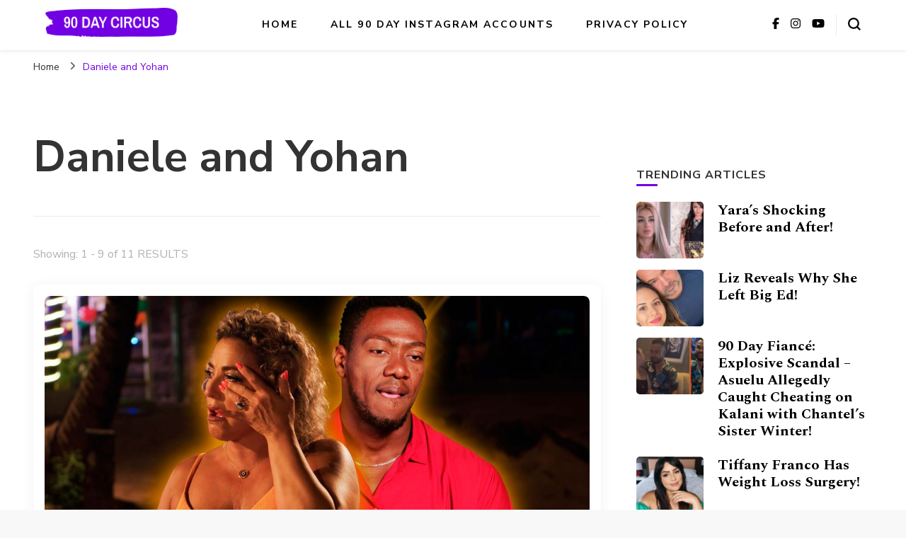

--- FILE ---
content_type: application/x-javascript
request_url: https://90daycircus.com/wp-content/themes/blossom-pin-pro/js/custom.min.js?ver=2.2.9
body_size: 1403
content:
/*! blossom-pin-pro 2.2.9 2021-03-19 5:47:08 PM */

jQuery(document).ready(function(o){var t="1"==blossom_pin_pro_data.rtl,a="1"==blossom_pin_pro_data.auto,s="1"==blossom_pin_pro_data.loop;o(".sticky-t-bar .close").on("click",function(){o(this).parent(".sticky-t-bar").toggleClass("active"),o(this).siblings(".sticky-bar-content").slideToggle()}),o(".banner-slider.banner-layout-one").owlCarousel({loop:s,autoplay:a,margin:8,nav:!0,dots:!1,lazyload:!0,thumbs:!1,rtl:t,navText:['<svg xmlns="http://www.w3.org/2000/svg" viewBox="-19991 -11813 18 12"><path id="path" class="cls-1" d="M353.6,392.8v2H339.4l3.6,3.6-1.4,1.4-6-6,6-6,1.4,1.4-3.6,3.6Z" transform="translate(-20326.6 -12200.8)"/></svg> ',' <svg xmlns="http://www.w3.org/2000/svg" viewBox="-18147 -11813 18 12"><path id="path" class="cls-1" d="M353.6,392.8v2H339.4l3.6,3.6-1.4,1.4-6-6,6-6,1.4,1.4-3.6,3.6Z" transform="translate(-17793.4 -11413.2) rotate(180)"/></svg> '],responsive:{0:{items:1,margin:0},600:{items:2},768:{items:3},1200:{items:4},1400:{items:5}},animateOut:blossom_pin_pro_data.animation,autoplaySpeed:800,autoplayTimeout:blossom_pin_pro_data.speed}),o(".banner-layout-two").owlCarousel({loop:s,autoplay:a,margin:0,nav:!0,dots:!1,rtl:t,items:1,thumbs:!0,thumbImage:!0,thumbContainerClass:"owl-thumbs",thumbItemClass:"owl-thumb-item",navText:['<svg xmlns="http://www.w3.org/2000/svg" viewBox="-19991 -11813 18 12"><path id="path" class="cls-1" d="M353.6,392.8v2H339.4l3.6,3.6-1.4,1.4-6-6,6-6,1.4,1.4-3.6,3.6Z" transform="translate(-20326.6 -12200.8)"/></svg> ',' <svg xmlns="http://www.w3.org/2000/svg" viewBox="-18147 -11813 18 12"><path id="path" class="cls-1" d="M353.6,392.8v2H339.4l3.6,3.6-1.4,1.4-6-6,6-6,1.4,1.4-3.6,3.6Z" transform="translate(-17793.4 -11413.2) rotate(180)"/></svg> '],animateOut:blossom_pin_pro_data.animation,autoplaySpeed:800,autoplayTimeout:blossom_pin_pro_data.speed}),o(".banner-layout-three").owlCarousel({loop:s,autoplay:a,margin:0,nav:!0,dots:!1,rtl:t,items:1,thumbs:!1,navText:['<svg xmlns="http://www.w3.org/2000/svg" viewBox="-19991 -11813 18 12"><path id="path" class="cls-1" d="M353.6,392.8v2H339.4l3.6,3.6-1.4,1.4-6-6,6-6,1.4,1.4-3.6,3.6Z" transform="translate(-20326.6 -12200.8)"/></svg> ',' <svg xmlns="http://www.w3.org/2000/svg" viewBox="-18147 -11813 18 12"><path id="path" class="cls-1" d="M353.6,392.8v2H339.4l3.6,3.6-1.4,1.4-6-6,6-6,1.4,1.4-3.6,3.6Z" transform="translate(-17793.4 -11413.2) rotate(180)"/></svg> '],animateOut:blossom_pin_pro_data.animation,autoplaySpeed:800,autoplayTimeout:blossom_pin_pro_data.speed}),o(".banner-layout-four").owlCarousel({loop:s,autoplay:a,margin:0,nav:!0,dots:!1,rtl:t,items:1,thumbs:!1,navText:['<svg xmlns="http://www.w3.org/2000/svg" viewBox="-19991 -11813 18 12"><path id="path" class="cls-1" d="M353.6,392.8v2H339.4l3.6,3.6-1.4,1.4-6-6,6-6,1.4,1.4-3.6,3.6Z" transform="translate(-20326.6 -12200.8)"/></svg> ',' <svg xmlns="http://www.w3.org/2000/svg" viewBox="-18147 -11813 18 12"><path id="path" class="cls-1" d="M353.6,392.8v2H339.4l3.6,3.6-1.4,1.4-6-6,6-6,1.4,1.4-3.6,3.6Z" transform="translate(-17793.4 -11413.2) rotate(180)"/></svg> '],autoplaySpeed:800,autoplayTimeout:blossom_pin_pro_data.speed}),o(".banner-layout-five").owlCarousel({loop:s,autoplay:a,margin:8,nav:!0,dots:!0,rtl:t,items:4,dotsEach:!0,thumbs:!1,navText:['<svg xmlns="http://www.w3.org/2000/svg" viewBox="-19991 -11813 18 12"><path id="path" class="cls-1" d="M353.6,392.8v2H339.4l3.6,3.6-1.4,1.4-6-6,6-6,1.4,1.4-3.6,3.6Z" transform="translate(-20326.6 -12200.8)"/></svg> ',' <svg xmlns="http://www.w3.org/2000/svg" viewBox="-18147 -11813 18 12"><path id="path" class="cls-1" d="M353.6,392.8v2H339.4l3.6,3.6-1.4,1.4-6-6,6-6,1.4,1.4-3.6,3.6Z" transform="translate(-17793.4 -11413.2) rotate(180)"/></svg> '],autoplaySpeed:800,autoplayTimeout:blossom_pin_pro_data.speed,responsive:{0:{items:1,margin:0},600:{items:2},768:{items:3},1200:{items:4}}}),o(".banner-layout-six").owlCarousel({loop:s,autoplay:a,margin:50,nav:!0,dots:!1,rtl:t,items:1,thumbs:!1,stagePadding:300,navText:['<svg xmlns="http://www.w3.org/2000/svg" viewBox="-19991 -11813 18 12"><path id="path" class="cls-1" d="M353.6,392.8v2H339.4l3.6,3.6-1.4,1.4-6-6,6-6,1.4,1.4-3.6,3.6Z" transform="translate(-20326.6 -12200.8)"/></svg> ',' <svg xmlns="http://www.w3.org/2000/svg" viewBox="-18147 -11813 18 12"><path id="path" class="cls-1" d="M353.6,392.8v2H339.4l3.6,3.6-1.4,1.4-6-6,6-6,1.4,1.4-3.6,3.6Z" transform="translate(-17793.4 -11413.2) rotate(180)"/></svg> '],animateOut:blossom_pin_pro_data.animation,autoplaySpeed:800,autoplayTimeout:blossom_pin_pro_data.speed,responsive:{0:{stagePadding:0,margin:0},768:{stagePadding:100,margin:20},1200:{stagePadding:200,margin:40},1400:{stagePadding:300,margin:50}}}),o(".banner-layout-seven").owlCarousel({loop:s,autoplay:a,margin:0,nav:!0,dots:!1,rtl:t,items:1,thumbs:!1,navText:['<svg xmlns="http://www.w3.org/2000/svg" viewBox="-19991 -11813 18 12"><path id="path" class="cls-1" d="M353.6,392.8v2H339.4l3.6,3.6-1.4,1.4-6-6,6-6,1.4,1.4-3.6,3.6Z" transform="translate(-20326.6 -12200.8)"/></svg> ',' <svg xmlns="http://www.w3.org/2000/svg" viewBox="-18147 -11813 18 12"><path id="path" class="cls-1" d="M353.6,392.8v2H339.4l3.6,3.6-1.4,1.4-6-6,6-6,1.4,1.4-3.6,3.6Z" transform="translate(-17793.4 -11413.2) rotate(180)"/></svg> '],animateOut:blossom_pin_pro_data.animation,autoplaySpeed:800,autoplayTimeout:blossom_pin_pro_data.speed}),o(".banner-layout-eight").owlCarousel({loop:s,autoplay:a,nav:!0,dots:!1,rtl:t,items:1,margin:8,thumbs:!1,navText:['<svg xmlns="http://www.w3.org/2000/svg" viewBox="-19991 -11813 18 12"><path id="path" class="cls-1" d="M353.6,392.8v2H339.4l3.6,3.6-1.4,1.4-6-6,6-6,1.4,1.4-3.6,3.6Z" transform="translate(-20326.6 -12200.8)"/></svg> ',' <svg xmlns="http://www.w3.org/2000/svg" viewBox="-18147 -11813 18 12"><path id="path" class="cls-1" d="M353.6,392.8v2H339.4l3.6,3.6-1.4,1.4-6-6,6-6,1.4,1.4-3.6,3.6Z" transform="translate(-17793.4 -11413.2) rotate(180)"/></svg> '],autoplaySpeed:800,autoplayTimeout:blossom_pin_pro_data.speed,responsive:{768:{stagePadding:20},1200:{stagePadding:150},1400:{stagePadding:235}}}),o(".format-gallery .owl-carousel, .post-wrapper .owl-carousel").owlCarousel({loop:!0,autoplay:!0,margin:0,nav:!0,dots:!1,rtl:t,items:1,thumbs:!1,navText:['<svg xmlns="http://www.w3.org/2000/svg" viewBox="-19991 -11813 18 12"><path id="path" class="cls-1" d="M353.6,392.8v2H339.4l3.6,3.6-1.4,1.4-6-6,6-6,1.4,1.4-3.6,3.6Z" transform="translate(-20326.6 -12200.8)"/></svg> ',' <svg xmlns="http://www.w3.org/2000/svg" viewBox="-18147 -11813 18 12"><path id="path" class="cls-1" d="M353.6,392.8v2H339.4l3.6,3.6-1.4,1.4-6-6,6-6,1.4,1.4-3.6,3.6Z" transform="translate(-17793.4 -11413.2) rotate(180)"/></svg> ']});var e=o(".blog:not(.no-post) #primary .site-main");e.imagesLoaded(function(){e.masonry({itemSelector:".blog #primary .post"})});var n,l,i,t=o(window).width(),r=o(".sticky-t-bar").outerHeight();o(".site-header .tools .search-icon").on("click",function(){var t=o(".site-header").outerHeight(),a=parseInt(r)+parseInt(t);o(".search-form-holder").css("top",t),o("body").toggleClass("form-open"),o(".sticky-t-bar").hasClass("active")&&o(".search-form-holder").css("top",a)}),o(".mobile-site-header .tools .search-icon").on("click",function(){var t=o(".mobile-site-header").outerHeight(),a=parseInt(r)+parseInt(t);o(".search-form-holder").css("top",t),o("body").toggleClass("form-open"),o(".sticky-t-bar").hasClass("active")&&o(".search-form-holder").css("top",a)}),"1"!=blossom_pin_pro_data.single&&"1"==blossom_pin_pro_data.sticky_header&&1024<t&&o(window).on("scroll",function(){var t=o(".site-header").outerHeight();o(this).scrollTop()>t?o("body").addClass("ed-sticky-header"):o("body").removeClass("ed-sticky-header")}),1024<t&&o(window).on("scroll",function(){var t=o(".site-header").outerHeight();o(this).scrollTop()>t?o(".single .single-header").addClass("show"):o(".single .single-header").removeClass("show")}),"1"==blossom_pin_pro_data.single&&"1"==blossom_pin_pro_data.sticky_single_header&&(o(".recommended-post").innerHeight(),o(".comment-section").innerHeight(),o(".instagram-section").innerHeight(),o(".newsletter-section").innerHeight(),o(".site-footer").innerHeight(),n=o(document).height(),l=o(window).height(),window.onscroll=function(){i=o(window).scrollTop()/(n-l)*100,document.getElementById("myBar").style.width=i+"%"}),o(".mobile-menu").prepend('<button class="btn-close-menu"><span></span></button>'),o("#site-navigation ul li.menu-item-has-children").append('<button class="arrow-holder"><span class="fas fa-angle-down"></span></button>'),o("#site-navigation ul li .arrow-holder").on("click",function(){o(this).prev().slideToggle(),o(this).toggleClass("active")}),o("#toggle-button").on("click",function(){o("body").toggleClass("menu-open")}),o(".btn-close-menu").on("click",function(){o("body").removeClass("menu-open"),o(".main-navigation").removeClass("open")}),o(".overlay").on("click",function(){o("body").removeClass("menu-open"),o(".main-navigation").removeClass("open")}),o("#toggle-button").on("click",function(t){t.stopPropagation()}),o("#site-navigation").on("click",function(t){t.stopPropagation()}),o(".main-navigation ul li a").on("focus",function(){o(this).parents("li").addClass("focused")}).on("blur",function(){o(this).parents("li").removeClass("focused")}),o(".blog.layout-five #primary .post").matchHeight(),o(".blog.layout-five-right-sidebar #primary .post").matchHeight(),o(".blog.layout-five-left-sidebar #primary .post").matchHeight(),o(".blog.layout-six #primary .post").matchHeight(),o(".blog.layout-six-right-sidebar #primary .post").matchHeight(),o(".blog.layout-six-right-sidebar #primary .post").matchHeight(),o(".blog.layout-six-left-sidebar #primary .post").matchHeight(),"1"==blossom_pin_pro_data.lightbox&&o("a[href$='.jpg'],a[href$='.jpeg'],a[href$='.png'],a[href$='.gif'],[data-fancybox]").fancybox({buttons:["zoom","slideShow","fullScreen","close"]}),o.fn.wrapStart=function(t){var a=this.contents().filter(function(){return 3==this.nodeType}).first(),o=a.text(),t=o.split(" ",t).join(" ");firstLetter=t.charAt(0),finale='<span class="dropcap">'+firstLetter+"</span>"+t.slice(1),a.length&&(a[0].nodeValue=o.slice(t.length),a.before(finale))},(0<o(".post-template-default").length||0<o(".page-template-default").length&&0==o(".home").length)&&1==blossom_pin_pro_data.drop_cap&&o(".entry-content p").wrapStart(1),o(window).on("scroll",function(){300<o(this).scrollTop()?o(".back-to-top").fadeIn():o(".back-to-top").fadeOut()}),o(".back-to-top").on("click",function(){o("html,body").animate({scrollTop:0},600)}),"1"==blossom_pin_pro_data.sticky_widget&&o("#secondary").theiaStickySidebar({additionalMarginTop:20}),o(".single #primary .post .holder .meta-info").theiaStickySidebar({additionalMarginTop:20})});